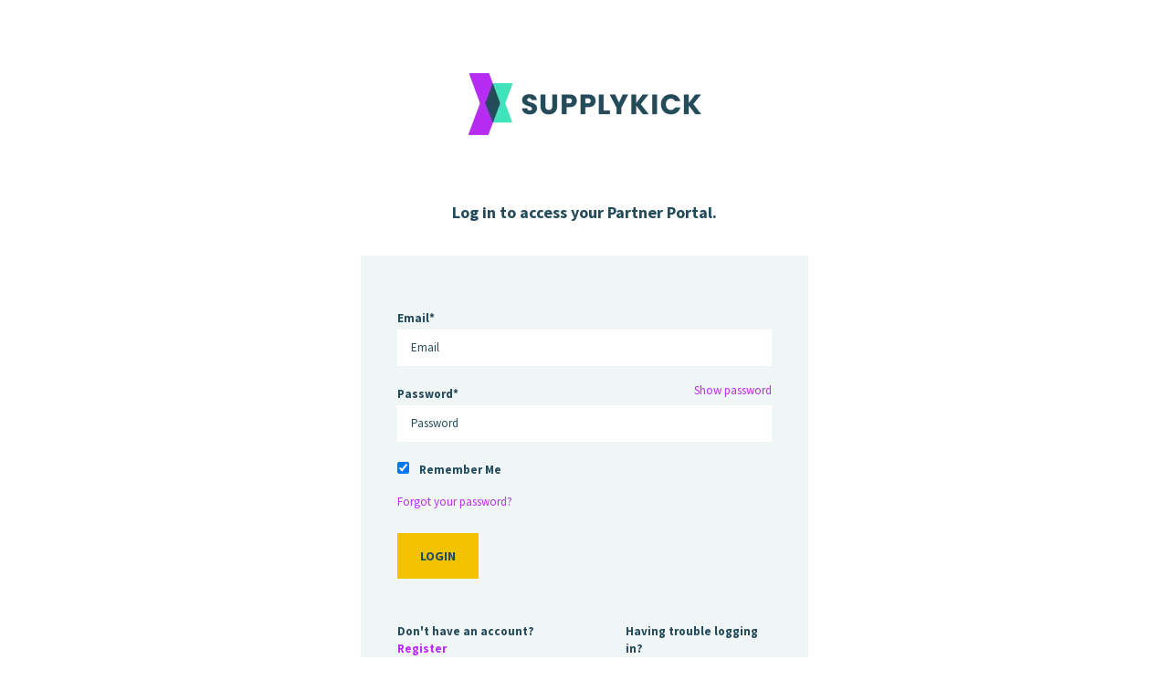

--- FILE ---
content_type: text/html; charset=UTF-8
request_url: https://www.supplykick.com/_hcms/mem/login?redirect_url=https%3A%2F%2Fwww.supplykick.com%2Fdashboard
body_size: 4336
content:
<!doctype html><!--[if lt IE 7]> <html class="no-js lt-ie9 lt-ie8 lt-ie7" lang="en" > <![endif]--><!--[if IE 7]>    <html class="no-js lt-ie9 lt-ie8" lang="en" >        <![endif]--><!--[if IE 8]>    <html class="no-js lt-ie9" lang="en" >               <![endif]--><!--[if gt IE 8]><!--><html class="no-js" lang="en"><!--<![endif]--><head>
    <meta charset="utf-8">
    <meta http-equiv="X-UA-Compatible" content="IE=edge,chrome=1">
    <meta name="author" content="SupplyKick">
    <meta name="description" content="">
    <meta name="generator" content="HubSpot">
    
    <link rel="shortcut icon" href="https://www.supplykick.com/hubfs/SupplyKick%20Web%20Assets%20(2018)/Logos/SupplyKick/SupplyKick-Favicon.png">
    
<meta name="viewport" content="width=device-width, initial-scale=1">

    <script src="/hs/hsstatic/jquery-libs/static-1.4/jquery/jquery-1.11.2.js"></script>
<script>hsjQuery = window['jQuery'];</script>
    <meta property="og:description" content="">
    <meta property="og:title" content="">
    <meta name="twitter:description" content="">
    <meta name="twitter:title" content="">

    

    
    <style>
a.cta_button{-moz-box-sizing:content-box !important;-webkit-box-sizing:content-box !important;box-sizing:content-box !important;vertical-align:middle}.hs-breadcrumb-menu{list-style-type:none;margin:0px 0px 0px 0px;padding:0px 0px 0px 0px}.hs-breadcrumb-menu-item{float:left;padding:10px 0px 10px 10px}.hs-breadcrumb-menu-divider:before{content:'›';padding-left:10px}.hs-featured-image-link{border:0}.hs-featured-image{float:right;margin:0 0 20px 20px;max-width:50%}@media (max-width: 568px){.hs-featured-image{float:none;margin:0;width:100%;max-width:100%}}.hs-screen-reader-text{clip:rect(1px, 1px, 1px, 1px);height:1px;overflow:hidden;position:absolute !important;width:1px}
</style>

<link rel="stylesheet" href="/hs/hsstatic/content_shared_assets/static-1.4092/css/public_common.css">
<link rel="stylesheet" href="https://static.hsappstatic.net/LoginSupport/static-1.9/css/membership_login_styles.css">
<link rel="stylesheet" href="https://static.hsappstatic.net/MembershipSupport/static-1.1/sass/form_validation_asset.css">
    

    
<!--  Added by GoogleAnalytics integration -->
<script>
var _hsp = window._hsp = window._hsp || [];
_hsp.push(['addPrivacyConsentListener', function(consent) { if (consent.allowed || (consent.categories && consent.categories.analytics)) {
  (function(i,s,o,g,r,a,m){i['GoogleAnalyticsObject']=r;i[r]=i[r]||function(){
  (i[r].q=i[r].q||[]).push(arguments)},i[r].l=1*new Date();a=s.createElement(o),
  m=s.getElementsByTagName(o)[0];a.async=1;a.src=g;m.parentNode.insertBefore(a,m)
})(window,document,'script','//www.google-analytics.com/analytics.js','ga');
  ga('create','UA-56302117-1','auto');
  ga('send','pageview');
}}]);
</script>

<!-- /Added by GoogleAnalytics integration -->

<!--  Added by GoogleAnalytics4 integration -->
<script>
var _hsp = window._hsp = window._hsp || [];
window.dataLayer = window.dataLayer || [];
function gtag(){dataLayer.push(arguments);}

var useGoogleConsentModeV2 = true;
var waitForUpdateMillis = 1000;


if (!window._hsGoogleConsentRunOnce) {
  window._hsGoogleConsentRunOnce = true;

  gtag('consent', 'default', {
    'ad_storage': 'denied',
    'analytics_storage': 'denied',
    'ad_user_data': 'denied',
    'ad_personalization': 'denied',
    'wait_for_update': waitForUpdateMillis
  });

  if (useGoogleConsentModeV2) {
    _hsp.push(['useGoogleConsentModeV2'])
  } else {
    _hsp.push(['addPrivacyConsentListener', function(consent){
      var hasAnalyticsConsent = consent && (consent.allowed || (consent.categories && consent.categories.analytics));
      var hasAdsConsent = consent && (consent.allowed || (consent.categories && consent.categories.advertisement));

      gtag('consent', 'update', {
        'ad_storage': hasAdsConsent ? 'granted' : 'denied',
        'analytics_storage': hasAnalyticsConsent ? 'granted' : 'denied',
        'ad_user_data': hasAdsConsent ? 'granted' : 'denied',
        'ad_personalization': hasAdsConsent ? 'granted' : 'denied'
      });
    }]);
  }
}

gtag('js', new Date());
gtag('set', 'developer_id.dZTQ1Zm', true);
gtag('config', 'G-VQG9E12E6N');
</script>
<script async src="https://www.googletagmanager.com/gtag/js?id=G-VQG9E12E6N"></script>

<!-- /Added by GoogleAnalytics4 integration -->

    <link rel="canonical" href="https://www.supplykick.com/_hcms/mem/login">


<meta property="og:url" content="https://www.supplykick.com/_hcms/mem/login">
<meta name="twitter:card" content="summary">
<meta http-equiv="content-language" content="en">




    
    <link rel="stylesheet" href="https://www.supplykick.com/hubfs/hub_generated/template_assets/1/102929805211/1741471634335/template_dashboard.min.css">
    <link rel="stylesheet" href="//7052064.fs1.hubspotusercontent-na1.net/hubfs/7052064/hub_generated/template_assets/DEFAULT_ASSET/1767893762853/template_layout.min.css">
    <link rel="stylesheet" href="https://www.supplykick.com/hubfs/hub_generated/template_assets/1/5993401879/1741471640163/template_SupplyKick.min.css">
<link rel="stylesheet" href="https://www.supplykick.com/hubfs/hub_generated/template_assets/1/5993452470/1741471647079/template_SupplyKick_Overrides.min.css">
    
</head>
<body class="   hs-content-id-0 hs-site-page page " style="">
    <div class="header-container-wrapper">
    <div class="header-container container-fluid">


    </div><!--end header -->
</div><!--end header wrapper -->

<div class="body-container-wrapper">
    <div class="body-container container-fluid">

<div class="row-fluid-wrapper row-depth-1 row-number-1 ">
<div class="row-fluid ">
<div class="span12 widget-span widget-type-cell content-section centered w550 pb150 md-pb30" style="" data-widget-type="cell" data-x="0" data-w="12">

<div class="row-fluid-wrapper row-depth-1 row-number-2 ">
<div class="row-fluid ">
<div class="span12 widget-span widget-type-custom_widget tc md-pb20" style="" data-widget-type="custom_widget" data-x="0" data-w="12">
<div id="hs_cos_wrapper_module_1677644205225188" class="hs_cos_wrapper hs_cos_wrapper_widget hs_cos_wrapper_type_module widget-type-linked_image" style="" data-hs-cos-general-type="widget" data-hs-cos-type="module">
    






  



<span id="hs_cos_wrapper_module_1677644205225188_" class="hs_cos_wrapper hs_cos_wrapper_widget hs_cos_wrapper_type_linked_image" style="" data-hs-cos-general-type="widget" data-hs-cos-type="linked_image"><a href="https://www.supplykick.com/" target="_parent" id="hs-link-module_1677644205225188_" style="border-width:0px;border:0px;"><img src="https://www.supplykick.com/hs-fs/hubfs/Logos/Logo_Digital_Large.png?width=255&amp;height=68&amp;name=Logo_Digital_Large.png" class="hs-image-widget " width="255" height="68" style="max-width: 100%; height: auto;" alt="Logo_Digital_Large" title="Logo_Digital_Large" loading="lazy" srcset="https://www.supplykick.com/hs-fs/hubfs/Logos/Logo_Digital_Large.png?width=128&amp;height=34&amp;name=Logo_Digital_Large.png 128w, https://www.supplykick.com/hs-fs/hubfs/Logos/Logo_Digital_Large.png?width=255&amp;height=68&amp;name=Logo_Digital_Large.png 255w, https://www.supplykick.com/hs-fs/hubfs/Logos/Logo_Digital_Large.png?width=383&amp;height=102&amp;name=Logo_Digital_Large.png 383w, https://www.supplykick.com/hs-fs/hubfs/Logos/Logo_Digital_Large.png?width=510&amp;height=136&amp;name=Logo_Digital_Large.png 510w, https://www.supplykick.com/hs-fs/hubfs/Logos/Logo_Digital_Large.png?width=638&amp;height=170&amp;name=Logo_Digital_Large.png 638w, https://www.supplykick.com/hs-fs/hubfs/Logos/Logo_Digital_Large.png?width=765&amp;height=204&amp;name=Logo_Digital_Large.png 765w" sizes="(max-width: 255px) 100vw, 255px"></a></span></div>

</div><!--end widget-span -->
</div><!--end row-->
</div><!--end row-wrapper -->

<div class="row-fluid-wrapper row-depth-1 row-number-3 ">
<div class="row-fluid ">
<div class="span12 widget-span widget-type-cell centered pt70 md-pt40" style="" data-widget-type="cell" data-x="0" data-w="12">

<div class="row-fluid-wrapper row-depth-1 row-number-4 ">
<div class="row-fluid ">
<div class="span12 widget-span widget-type-rich_text " style="" data-widget-type="rich_text" data-x="0" data-w="12">
<div class="cell-wrapper layout-widget-wrapper">
<span id="hs_cos_wrapper_module_14918234371251607" class="hs_cos_wrapper hs_cos_wrapper_widget hs_cos_wrapper_type_rich_text" style="" data-hs-cos-general-type="widget" data-hs-cos-type="rich_text"><p style="text-align: center; font-size: 18px;"><strong>Log in to access your Partner Portal.</strong></p></span>
</div><!--end layout-widget-wrapper -->
</div><!--end widget-span -->
</div><!--end row-->
</div><!--end row-wrapper -->

</div><!--end widget-span -->
</div><!--end row-->
</div><!--end row-wrapper -->

<div class="row-fluid-wrapper row-depth-1 row-number-5 ">
<div class="row-fluid ">
<div class="span12 widget-span widget-type-cell centered mt0 bg-white" style="" data-widget-type="cell" data-x="0" data-w="12">

<div class="row-fluid-wrapper row-depth-1 row-number-6 ">
<div class="row-fluid ">
<div class="span12 widget-span widget-type-cell bg-light sm-cancel offset-80 pb20" style="" data-widget-type="cell" data-x="0" data-w="12">

<div class="row-fluid-wrapper row-depth-1 row-number-7 ">
<div class="row-fluid ">
<div class="span12 widget-span widget-type-cell " style="" data-widget-type="cell" data-x="0" data-w="12">

<div class="row-fluid-wrapper row-depth-2 row-number-1 ">
<div class="row-fluid ">
<div class="span12 widget-span widget-type-custom_widget form-button-yellow pt30 pb40 plr40 md-pt20 md-pb30 md-plr30" style="" data-widget-type="custom_widget" data-x="0" data-w="12">
<div id="hs_cos_wrapper_module_1677696779396119" class="hs_cos_wrapper hs_cos_wrapper_widget hs_cos_wrapper_type_module" style="" data-hs-cos-general-type="widget" data-hs-cos-type="module"><span id="hs_cos_wrapper_my_login" class="hs_cos_wrapper hs_cos_wrapper_widget hs_cos_wrapper_type_member_login" style="" data-hs-cos-general-type="widget" data-hs-cos-type="member_login"><div class="hs-form-field">
<ul class="no-list hs-error-msgs" style="text-align:center">
<li>
<label class="hs-membership-global-error hs-error-msg"></label>
</li>
</ul>
</div>
<form method="post" action="/_hcms/mem/login?redirect_url=https%3A%2F%2Fwww.supplykick.com%2Fdashboard" id="hs-membership-form" onsubmit="onFormSubmit()" data-hs-do-not-collect="">
<input name="csrf_token" type="hidden" value="1bTsF67kKo27kxMx70COAQ">
<input name="redirect_url" type="hidden" value="https://www.supplykick.com/dashboard">
<input id="hs-membership-form-hubspotutk" name="hubspotutk" type="hidden">
<div class="hs-form-field">
<label class="hs-login-widget-email-label" for="hs-login-widget-email">Email*</label>
<input class="hs-input" name="email" type="text" placeholder="Email" id="hs-login-widget-email" value="">
</div>
<div class="hs-form-field">
<label class="hs-login-widget-password-label" for="hs-login-widget-password">Password*</label>
<a class="hs-login-widget-show-password" href="javascript:show_password('hs-login-widget-password');">Show password</a>
<input class="hs-input" name="password" type="password" placeholder="Password" id="hs-login-widget-password">
</div>
<div class="hs-form-field">
<input class="hs-input" name="remember_me" type="checkbox" id="hs-login-widget-remember" value="true" checked>
<label for="hs-login-widget-remember">Remember Me</label>
</div>
<div>
<a id="hs_login_reset" href="/_hcms/mem/reset/request">Forgot your password?</a>
</div>
<div class="hs-membership-loader hs_submit hs-submit">
<div class="actions">
<input type="submit" class="hs-button primary large" value="Login">
</div>
</div>
</form>
<script type="text/javascript">
function onFormSubmit() {
//    document.querySelector('.hs-membership-loader').classList.add('active');
}
document.onkeydown = function(e) {
if (['ArrowUp','ArrowDown'].includes(e.code)) {
var children = [].slice.call(document.querySelectorAll('#hs-membership-form input:not([type="hidden"]):not([type="checkbox"]):not([disabled])'));
for (i = 0; i < children.length; i++) {
var input = children[i];
if (input === document.activeElement) {
if (e.code =='ArrowDown' && children[i+1] !== undefined) {
children[i+1].focus();
break;
} else if (e.code=='ArrowUp' && children[i-1]!==undefined) {
children[i-1].focus();
break;
}
} else if (i + 1 === children.length) {
children[0].focus();
}
}
} else if ('Enter' === e.code) {
e.preventDefault();
var children = [].slice.call(document.querySelectorAll('#hs-membership-form input:not([type="hidden"]):not([type="checkbox"]):not([disabled])'));
for (i = 0; i < children.length; i++) {
var input=children[i];
if (input ===  document.activeElement && children[i+1] !== undefined) {
children[i+1].focus();
break;
} else if (input ===  document.activeElement && i + 1 === children.length) {
//          document.querySelector('.hs-membership-loader').classList.add('active');
document.getElementById('hs-membership-form').submit();
} else if (i + 1 === children.length) {
children[0].focus();
}
}
}
}
</script>
<div id="hs-membership-rate-limit-error-text" style="display:none">
You've made too many attempts at this request. Please try this action again in a few minutes.
</div>
<script type="text/javascript">
function show_password(id) {
var input = document.getElementById(id);
input.type = input.type === 'password' ? 'text' : 'password';
}
</script>
<script>
function getCookie(name) {
var nameEQ = name + "=";
var ca = document.cookie.split(';');
for(var i=0;i < ca.length;i++) {
var c = ca[i];
while (c.charAt(0)==' ') c = c.substring(1,c.length);
if (c.indexOf(nameEQ) == 0) return c.substring(nameEQ.length,c.length);
}
return null;
}
function setTracker() {
var utkInput = document.getElementById('hs-membership-form-hubspotutk');
if (!utkInput.value) {
utkInput.value = getCookie("hubspotutk");
}
}
setInterval(setTracker, 300);
</script>
</span></div>


</div><!--end widget-span -->
</div><!--end row-->
</div><!--end row-wrapper -->

</div><!--end widget-span -->
</div><!--end row-->
</div><!--end row-wrapper -->

<div class="row-fluid-wrapper row-depth-1 row-number-1 ">
<div class="row-fluid ">
<div class="span12 widget-span widget-type-cell centered plr40" style="" data-widget-type="cell" data-x="0" data-w="12">

<div class="row-fluid-wrapper row-depth-2 row-number-1 ">
<div class="row-fluid ">
<div class="span6 widget-span widget-type-rich_text " style="" data-widget-type="rich_text" data-x="0" data-w="6">
<div class="cell-wrapper layout-widget-wrapper">
<span id="hs_cos_wrapper_module_167768940694192" class="hs_cos_wrapper hs_cos_wrapper_widget hs_cos_wrapper_type_rich_text" style="" data-hs-cos-general-type="widget" data-hs-cos-type="rich_text"><p style="font-size: 13px; text-align: left; line-height: 1.5;"><strong>Don't have an account? </strong><br><strong><a href="/dashboard/user-registration" rel="noopener">Register</a></strong></p></span>
</div><!--end layout-widget-wrapper -->
</div><!--end widget-span -->
<div class="span6 widget-span widget-type-rich_text pl40 md-pl0" style="" data-widget-type="rich_text" data-x="6" data-w="6">
<div class="cell-wrapper layout-widget-wrapper">
<span id="hs_cos_wrapper_module_1677689652021345" class="hs_cos_wrapper hs_cos_wrapper_widget hs_cos_wrapper_type_rich_text" style="" data-hs-cos-general-type="widget" data-hs-cos-type="rich_text"><p style="font-size: 13px; line-height: 1.5; text-align: left;"><strong>Having trouble logging in? <br><a href="mailto:analytics@supplykick.com" rel="noopener">Contact admin</a></strong></p></span>
</div><!--end layout-widget-wrapper -->
</div><!--end widget-span -->
</div><!--end row-->
</div><!--end row-wrapper -->

</div><!--end widget-span -->
</div><!--end row-->
</div><!--end row-wrapper -->

</div><!--end widget-span -->
</div><!--end row-->
</div><!--end row-wrapper -->

</div><!--end widget-span -->
</div><!--end row-->
</div><!--end row-wrapper -->

</div><!--end widget-span -->
</div><!--end row-->
</div><!--end row-wrapper -->

    </div><!--end body -->
</div><!--end body wrapper -->

<div class="footer-container-wrapper">
    <div class="footer-container container-fluid">

<div class="row-fluid-wrapper row-depth-1 row-number-1 ">
<div class="row-fluid ">
<div class="span12 widget-span widget-type-global_group hidden" style="" data-widget-type="global_group" data-x="0" data-w="12">
<div class="" data-global-widget-path="generated_global_groups/103469083549.html"><div class="row-fluid-wrapper row-depth-1 row-number-1 ">
<div class="row-fluid ">
<div class="span12 widget-span widget-type-cell content-section ptb20 bg-dark overlay-white overlay-10 vmiddle" style="" data-widget-type="cell" data-x="0" data-w="12">

<div class="row-fluid-wrapper row-depth-1 row-number-2 ">
<div class="row-fluid ">
<div class="span12 widget-span widget-type-cell centered" style="" data-widget-type="cell" data-x="0" data-w="12">

<div class="row-fluid-wrapper row-depth-1 row-number-3 ">
<div class="row-fluid ">
<div class="span12 widget-span widget-type-rich_text text-small white-content" style="" data-widget-type="rich_text" data-x="0" data-w="12">
<div class="cell-wrapper layout-widget-wrapper">
<span id="hs_cos_wrapper_module_252078671" class="hs_cos_wrapper hs_cos_wrapper_widget hs_cos_wrapper_type_rich_text" style="" data-hs-cos-general-type="widget" data-hs-cos-type="rich_text"><div style="text-align: center;">Copyright © 2024 SupplyKick All Rights Reserved&nbsp; &nbsp;|&nbsp; &nbsp;<a href="//www.supplykick.com/wholesale-terms-conditions" rel="noopener">Wholesale Terms &amp; Conditions</a></div></span>
</div><!--end layout-widget-wrapper -->
</div><!--end widget-span -->
</div><!--end row-->
</div><!--end row-wrapper -->

</div><!--end widget-span -->
</div><!--end row-->
</div><!--end row-wrapper -->

</div><!--end widget-span -->
</div><!--end row-->
</div><!--end row-wrapper -->
</div>
</div><!--end widget-span -->
</div><!--end row-->
</div><!--end row-wrapper -->

<div class="row-fluid-wrapper row-depth-1 row-number-2 ">
<div class="row-fluid ">
<div class="span12 widget-span widget-type-global_group " style="" data-widget-type="global_group" data-x="0" data-w="12">
<div class="" data-global-widget-path="generated_global_groups/5957766441.html"><div class="row-fluid-wrapper row-depth-1 row-number-1">
<div class="row-fluid ">
<div class="span12 widget-span widget-type-custom_widget " style="" data-widget-type="custom_widget" data-x="0" data-w="12">
<div id="hs_cos_wrapper_module_1530645122649432" class="hs_cos_wrapper hs_cos_wrapper_widget hs_cos_wrapper_type_module" style="" data-hs-cos-general-type="widget" data-hs-cos-type="module"><!-- act21.min.js required by all components. Please do not delete. -->
<script src="https://cdn2.hubspot.net/hubfs/273774/mp/act2/js/act21.min.js"></script></div>

</div><!--end widget-span -->
</div><!--end row-->
</div><!--end row-wrapper -->
</div>
</div><!--end widget-span -->
</div><!--end row-->
</div><!--end row-wrapper -->

    </div><!--end footer -->
</div><!--end footer wrapper -->

    <!-- HubSpot performance collection script -->
<script defer src="/hs/hsstatic/content-cwv-embed/static-1.1293/embed.js"></script>
<script>
var hsVars = hsVars || {}; hsVars['language'] = 'en';
</script>

<script src="/hs/hsstatic/cos-i18n/static-1.53/bundles/project.js"></script>
<script src="https://static.hsappstatic.net/MembershipSupport/static-1.1/js/login_asset.js"></script>

<!-- Start of HubSpot Analytics Code -->
<script type="text/javascript">
var _hsq = _hsq || [];
_hsq.push(["setContentType", "standard-page"]);
_hsq.push(["setCanonicalUrl", "https:\/\/www.supplykick.com\/_hcms\/mem\/login"]);
_hsq.push(["setPageId", ""]);
_hsq.push(["setContentMetadata", {
    "contentPageId": null,
    "legacyPageId": null,
    "contentFolderId": null,
    "contentGroupId": null,
    "abTestId": null,
    "languageVariantId": null,
    "languageCode": null,
    
    
}]);
</script>

<script type="text/javascript" id="hs-script-loader" async defer src="/hs/scriptloader/4252128.js"></script>
<!-- End of HubSpot Analytics Code -->


<script type="text/javascript">
var hsVars = {
    render_id: "10eb4c7b-61f5-4f7a-8d51-83722cc2b38a",
    ticks: 1767907704284,
    page_id: 0,
    
    content_group_id: 0,
    portal_id: 4252128,
    app_hs_base_url: "https://app.hubspot.com",
    cp_hs_base_url: "https://cp.hubspot.com",
    language: "en",
    analytics_page_type: "standard-page",
    scp_content_type: "",
    
    analytics_page_id: "null",
    category_id: 1,
    folder_id: 0,
    is_hubspot_user: false
}
</script>


<script defer src="/hs/hsstatic/HubspotToolsMenu/static-1.432/js/index.js"></script>


    
    <!-- Generated by the HubSpot Template Builder - template version 1.03 -->

</body></html>

--- FILE ---
content_type: text/css
request_url: https://www.supplykick.com/hubfs/hub_generated/template_assets/1/102929805211/1741471634335/template_dashboard.min.css
body_size: -288
content:
#hs-membership-form a[class*=show-password]{float:right!important;font-size:.8125rem!important}#hs-membership-form #hs_login_reset{font-size:.8125rem!important}.form-admin-content{font-size:.8125rem}#hs-membership-form .hs-form-field{padding-bottom:8px;padding-top:8px}.hs-form-field ul.hs-error-msgs,.hs-form-field ul.no-list{margin:0;padding-left:0}#lbl_custom_error,.hs-error-msg{color:#f2545b!important}.form-input-validation-message ul.hs-error-msgs li,ul{margin:0}ul{list-style-type:none!important;padding:0}#signout_button{float:right;margin-bottom:10px;padding-bottom:10px}#signout_button:hover{margin-left:6px}#userguide_button{background-color:#b82cf4!important;color:#fff!important;float:right;margin-bottom:10px;padding-bottom:10px}.dashboard{padding-bottom:100px;padding-top:20px}

--- FILE ---
content_type: text/css
request_url: https://www.supplykick.com/hubfs/hub_generated/template_assets/1/5993452470/1741471647079/template_SupplyKick_Overrides.min.css
body_size: 2524
content:
p{font-size:1.125rem;margin-top:0;max-width:100%}.p,p{margin-bottom:1.75em}h1,h2{color:#b82cf4;font-family:Times New Roman,serif}h1,h2,h3,h4,h5,h6{font-weight:700;margin-top:0}h3,h4,h5,h6{color:#1ecca1;font-family:Source Sans Pro,sans-serif}.white-content h1,.white-content h2,.white-content h3,.white-content h4,.white-content h5,.white-content h6{color:#fff}.section-intro h2,h1{margin-bottom:.5em}.section-intro h2,h1,h2{letter-spacing:-.03em;line-height:1.125}h2{margin-bottom:.625em}h3{line-height:1.25;margin-bottom:.5em}h4{line-height:1.375;margin-bottom:.625em}h5{line-height:1.5;margin-bottom:.75em}h6{line-height:1.1;margin-bottom:1.2em;margin-top:0}.section-intro h2,h1{font-size:3.75rem}h2{font-size:3rem}h3{font-size:1.875rem}h4{font-size:1.5rem}h5{font-size:1.25rem}h6{font-size:1.125rem}@media (max-width:px){.section-intro h2,h1{font-size:3.12525rem}h2{font-size:2.7273rem}h3{font-size:1.7908125rem}.section-intro h2,h1{font-size:2.5001249999999997rem}h2{font-size:2.4546rem}h3{font-size:1.63275rem}.section-intro h2,h1{font-size:2.1375rem}h2{font-size:2.16rem}h3{font-size:1.5375rem}}h1 a,h2 a,h3 a,h4 a,h5 a,h6 a{color:inherit}.hero-format h1,.hero-format h2,.hero-format h3{font-size:4.5rem;letter-spacing:-.03em;line-height:1.1;margin-bottom:.5em}@media (max-width:px){.hero-format h1,.hero-format h2,.hero-format h3{font-size:4.6875rem}.hero-format{font-size:.8rem}.hero-format h1,.hero-format h2,.hero-format h3{font-size:4.21875rem;font-size:3.091875rem}}.section-intro.sep{margin-bottom:50px}.section-intro.sep:after{background:#b82cf4;content:"";display:inline-block;height:4px;max-width:60px;width:100%}.white-content .section-intro.sep:after,.white-content.section-intro.sep:after{background:#fff}.section-intro p{font-size:1.25rem;font-weight:400;line-height:1.7}.section-intro p span[style*="text-decoration: underline"],.section-intro p span[style*="text-decoration:underline"]{position:relative;text-decoration:none!important}.section-intro p span[style*="text-decoration: underline"]:after,.section-intro p span[style*="text-decoration:underline"]:after{background-color:#b82cf4;bottom:-4px;content:"";height:2px;left:0;position:absolute;right:0}.white-content .section-intro p span[style*="text-decoration: underline"]:after,.white-content .section-intro p span[style*="text-decoration:underline"]:after,.white-content.section-intro p span[style*="text-decoration: underline"]:after,.white-content.section-intro p span[style*="text-decoration:underline"]:after{background-color:#fff}@media (max-width:px){.section-intro p{font-size:1.25rem;font-size:1.125rem}}.hero-container{overflow:hidden;position:relative}.hero-card-container{overflow:visible}.home-hero img{height:100%;left:50%;max-width:none;position:absolute;-webkit-transform:translateY(0);transform:translateY(0);width:auto!important}.interior-hero img{right:0}.blog-hero img,.interior-hero img{max-width:50%;position:absolute;-webkit-transform:translateY(-50%);transform:translateY(-50%);width:auto!important}.blog-hero img{left:25%}@media (max-width:1139px){.interior-hero img{left:50%;max-height:112%;max-width:none;right:auto}}@media (max-width:767px){.home-hero img{height:auto;max-width:none;position:static;-webkit-transform:initial;transform:none;width:120%!important}}.bg-resize{background-size:100%!important}@media (max-width:1139px){.md-bg-hidden{background-image:none!important}}.adjunct-label{color:#244b5a;font-family:Source Sans Pro,sans-serif;font-size:.8125rem;letter-spacing:.2em;opacity:.7;text-transform:uppercase}.adjunct-text{font-size:1rem;opacity:.7}.stat,.stat h3,.stat h4,.stat h5,.stat h6{color:#b82cf4;font-family:Times New Roman,serif}@media (min-width:1139px) and (max-width:1800px){.hero-header-resizer h1{font-size:4vw!important}}.anchor{margin-top:-60px;padding-top:60px}@media (max-width:1139px){.anchor{margin-top:-30px;padding-top:30px}}.results-image-right img{min-width:600px}.results-image-left img{float:right;min-width:600px}@media (max-width:767px){.results-image-right img{min-width:unset}.results-image-left img{float:none;min-width:unset}}.header-type-size-override a{font-size:.875rem!important}.bg-green{background-color:#1ecca1!important}.bg-green h3,.bg-green h4{color:#fff!important}.bg-yellow{background-color:#f3c300!important}.bg-yellow h3,.bg-yellow h4{color:#b82cf4!important}.button.color-3{background-color:#40e3bb;color:#244b5a!important}.button.color-4{background-color:#f3c300;color:#244b5a!important}.button.empty.color-4{background-color:transparent;border-color:#c79f00;color:#c79f00!important}.button.empty.color-4:active,.button.empty.color-4:hover{background-color:#f3c300;border-color:#f3c300;color:#244b5a!important}.tag-button-outline a{border:2px solid #b82cf4;color:#b82cf4!important;display:inline-block;font-size:.75rem;font-weight:700;letter-spacing:.1em;line-height:1.45;padding:5px 10px;text-align:center;text-transform:uppercase}.partner-logo{padding-bottom:20px;transform:scale(.5);transform-origin:left}@media (max-width:767px){.sm-pl-tc{transform-origin:center}}.testimonial-logo img{max-height:150px;max-width:250px}.text-link{color:#c79f00;font-size:1.125rem;text-decoration:none}.form-button-yellow .hs-button{background:#f3c300;color:#244b5a!important}.bg-dark .text-link{color:#f3c300}.bg-dark .text-link:hover{color:#fff}.align-bottom-item{bottom:5px;position:absolute;right:0}.align-bottom-container{position:relative}.dark-content{color:#244b5a!important}.middle-text h1,.middle-text h2,.middle-text h3,.middle-text h4,.middle-text h5,.middle-text h6{margin:0!important}.text-link:after{content:"\279D";margin-left:5px}.text-link:after,.text-link:hover:after{transition:margin .4s ease-in-out;vertical-align:-2px}.text-link:hover:after{margin-left:8px}.offerings-link{color:#b82cf4;font-family:Source Sans Pro,sans-serif;font-size:1rem;font-weight:700;line-height:.75rem}.offerings-link:hover{color:#244b5a;transition:margin .4s ease-in-out}.offerings-form{margin-top:-150px;transition:.4s ease}.offerings-form,.sticky-form{box-shadow:0 2px 4px rgba(0,0,0,.1)}.sticky-form{display:block;position:absolute;top:130px}.conversion-form{box-shadow:0 2px 4px rgba(0,0,0,.1);top:180px}.white-box h4{margin-bottom:1rem}.anchor-right{clear:right;float:right!important}.absolute{left:0;position:absolute;top:0;z-index:100}.member-name{font-size:1.125rem;font-weight:700}.job-position{font-size:.8125rem;letter-spacing:.2em;text-transform:uppercase}.number-circle{border:2px solid #fff;border-radius:50%;max-height:60px;max-width:60px;min-height:60px!important;min-width:60px;position:relative}.headshot-circle-container{border-radius:100%;height:100px;overflow:hidden;width:100px!important}.headshot-circle img{border-radius:0;border-width:0!important;height:100%;object-fit:cover;width:100%!important}.number-circle p{color:#fff;font-size:1.125rem;left:50%;position:absolute;text-align:center;top:50%;transform:translate(-50%,-50%)}.hero-2-image img{min-height:480px;min-width:800px}.hero-image-short img{min-height:400px;min-width:800px}.bg-image-scale img{min-width:800px}a.anchor{display:block;position:relative;top:-80px;visibility:hidden}.partner_selection{border:1px solid var(--neutral-light-color,#eaeaea);font-family:Source Sans Pro,sans-serif;font-size:15px}@media (max-width:1139px){.number-circle{margin-left:auto!important;margin-right:auto!important}.anchor-right{float:none!important}#Hero .overlay-0:before{opacity:1!important}.align-bottom-container,.align-bottom-item{position:static}.hero-1-image img,.hero-2-image img{min-height:auto;min-width:auto}.bg-cta{background-position:0!important}}@media (max-width:767px){.bg-cta{background-position:50%!important}}li{margin-bottom:1em}.hs-richtext ul[style*="list-style-type: circle"]:not(.reset-list) li:before,.hs-richtext ul[style*="list-style-type:circle"]:not(.reset-list) li:before,.hs_cos_wrapper_type_rich_text ul[style*="list-style-type: circle"]:not(.reset-list) li:before,.hs_cos_wrapper_type_rich_text ul[style*="list-style-type:circle"]:not(.reset-list) li:before{font-size:.75rem}.hs-richtext ul:not(.reset-list) li:before,.hs_cos_wrapper_type_rich_text ul:not(.reset-list) li:before{width:2em}.label{font-weight:700!important;letter-spacing:.2em;text-transform:uppercase}.simple-quote .quote{font-weight:300!important;line-height:1.8!important;width:720px!important}.sub-menu .hs-menu-depth-1>a{font-weight:700}.menu-bar .hs-menu-wrapper>ul>li>a{padding:10px 0}.menu-bar .hs-menu-wrapper>ul>li>a:before{bottom:10px}.accordion-menu .hs-menu-wrapper>ul>li>a{padding:1rem 2.25rem!important}.accordion-menu .hs-menu-wrapper ul ul li a{font-size:.9375rem;font-weight:400;padding:1rem 2.25rem}.accordion-menu .hs-menu-wrapper ul ul li:last-child a{padding-bottom:1.5rem!important}.button.small{padding:8px 18px!important}.content-card-link a.active{background-color:#f0f5f5!important;box-shadow:none!important;z-index:-1!important}textarea{height:80px!important}.content-section{padding-bottom:80px;padding-top:80px}.nbomfp-bottom-bar{display:none}.fm_button_small a{font-size:18px;height:40px;line-height:40px;margin:0 10px 0 0;width:40px}.icon-circle.small i,.icon-disc.small i,.icon-dot.small i{font-size:14px}.icon-circle i,.icon-disc i{font-size:22px}.content-card{box-shadow:0 2px 10px rgba(0,0,0,.2)}.content-card:hover{box-shadow:0 20px 50px -10px rgba(0,0,0,.4)}.no-hover{pointer-events:none}.white-box{padding:40px 40px 10px}.list-type-tabs ul li a{font-size:1rem}.hs-rss-title,.rss-title{color:#b82cf4!important;font-family:Source Sans Pro,sans-serif!important;font-size:1.375rem!important;font-weight:700!important;margin-bottom:10px!important}.rss-cards .hs-rss-byline{font-size:1rem!important;margin-top:10px!important}.byline-bottom-medium,.byline-medium,.byline-top-medium{font-size:1rem!important;opacity:.7}.byline-bottom-medium,.byline-top-medium{margin-bottom:5px!important}.byline-bottom-medium{font-size:1rem!important;margin-top:10px!important}.hs-rss-posted-at{padding-left:5px;padding-right:5px}.rss-cards .hs-rss-item-text{padding:0 20px 0 0!important}.hs-rss-description a{padding:0!important}.rss-cards .hs-rss-description a,.rss-more a{background:none!important;color:#c79f00!important}.rss-more a{font-size:1.125rem!important;font-weight:400!important}.rss-more a:after{content:"\279D";margin-left:5px;transition:margin .4s ease-in-out;vertical-align:-2px}.rss-more{left:0!important;right:0!important}.rss-cards.equal-height .hs-rss-item-image-wrapper:before{padding-top:50%!important}@media (max-width:767px){.rss-cards .hs-rss-item-text{padding:20px 0!important}.hs-rss-byline .sm-description-hidden,.hs-rss-description .sm-description-hidden{display:none}}.plyr__controls{background:#244b5a!important}.fa.fa-twitter:before{background-color:#fff;background-position:center 3px;content:"";display:inline-block;height:1em;-webkit-mask:url('data:image/svg+xml;utf8,<svg viewBox="0 -8 26 30" xmlns="http://www.w3.org/2000/svg"><g><path fill="white" d="M18.244 2.25h3.308l-7.227 8.26 8.502 11.24H16.17l-5.214-6.817L4.99 21.75H1.68l7.73-8.835L1.254 2.25H8.08l4.713 6.231zm-1.161 17.52h1.833L7.084 4.126H5.117z"></path></g></svg>') no-repeat center;mask:url('data:image/svg+xml;utf8,<svg viewBox="0 -8 26 30" xmlns="http://www.w3.org/2000/svg"><g><path fill="white" d="M18.244 2.25h3.308l-7.227 8.26 8.502 11.24H16.17l-5.214-6.817L4.99 21.75H1.68l7.73-8.835L1.254 2.25H8.08l4.713 6.231zm-1.161 17.52h1.833L7.084 4.126H5.117z"></path></g></svg>') no-repeat center;width:1em}